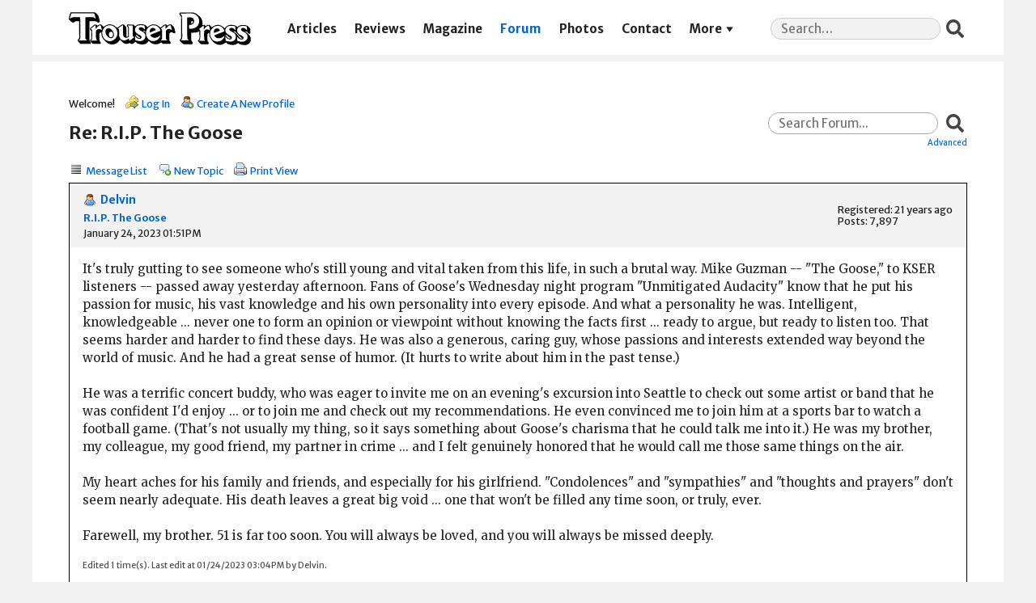

--- FILE ---
content_type: text/html; charset=UTF-8
request_url: https://trouserpress.com/forum/read.php?1,65294,65307,quote=1
body_size: 5780
content:
<?xml version="1.0" encoding="UTF-8"?><!DOCTYPE html PUBLIC "-//W3C//DTD XHTML 1.0 Transitional//EN" "http://www.w3.org/TR/xhtml1/DTD/xhtml1-transitional.dtd">
<!-- START TEMPLATE header.tpl -->
<html xmlns="http://www.w3.org/1999/xhtml" xml:lang="EN" lang="EN">

<head>

<title>Re: R.I.P. The Goose</title>






    <link rel="stylesheet" type="text/css" href="https://trouserpress.com/forum/css.php?1,css,02" media="screen" />
    <link rel="stylesheet" type="text/css" href="https://trouserpress.com/forum/css.php?1,css_print,02" media="print" />
    <link rel='stylesheet' href='../wp/wp-includes/css/dashicons.css?ver=5.4' type='text/css' media='all' />
    <link rel='stylesheet' href='../app/themes/trouserpress/dist/styles/main_31de1bbb.css' type='text/css' media='all' />
    <meta name="viewport" content="width=device-width, initial-scale=1, shrink-to-fit=no">


<script type="text/javascript" src="https://trouserpress.com/forum/javascript.php?1"></script>
<script type="text/javascript" src="./tp.js?02"></script>

<!-- Global site tag (gtag.js) - Google Analytics -->
<script async src="https://www.googletagmanager.com/gtag/js?id=UA-34406365-8"></script>
<script>
  window.dataLayer = window.dataLayer || [];
  function gtag(){ dataLayer.push(arguments); }
  gtag('js', new Date());

  gtag('config', 'UA-34406365-8');
</script>


    
      <link rel="alternate" type="application/rss+xml" title="RSS" href="https://trouserpress.com/forum/feed.php?1,65294,type=rss" />
    







    <meta name="description" content=" It&amp;#039;s truly gutting to see someone who&amp;#039;s still young and vital taken from this life, in such a brutal way. Mike Guzman -- &amp;quot;The Goose,&amp;quot; to KSER listeners -- passed away yesterday afternoon. Fans of Goose&amp;#039;s Wednesday night program &amp;quot;Unmitigated Audacity&amp;quot; know that he " />







    <!--[if lte IE 6]>
    <style type="text/css">
        #phorum {
        width:       expression(document.body.clientWidth > 900
                     ? '900px': 'auto' );
        margin-left: expression(document.body.clientWidth > 900
                     ? parseInt((document.body.clientWidth-900)/2) : 0 );
        }
    </style>
    <![endif]-->


<!--
Some Icons courtesy of:
  FAMFAMFAM - http://www.famfamfam.com/lab/icons/silk/
  Tango Project - http://tango-project.org/
-->
</head>

<body onload="">

<header class="banner">
  <div class="container">
    <a class="brand" href="https://trouserpress.com/">
      <img
        class="brand__logo"
        src="https://trouserpress.com/logo.svg"
        alt="Trouser Press"
      />
      <span>Trouser Press</span>
    </a>
    <nav class="nav-primary">
      <div class="menu-navigation-container">
        <ul id="menu-navigation" class="nav">
          <li
            id="menu-item-10681"
            class="menu-item menu-item-type-post_type menu-item-object-page menu-item-10681"
          >
            <a href="https://trouserpress.com/articles/">Articles</a>
          </li>
          <li
            id="menu-item-10657"
            class="menu-item menu-item-type-post_type menu-item-object-page menu-item-10657"
          >
            <a href="https://trouserpress.com/reviews/">Reviews</a>
          </li>
          <li
            id="menu-item-10609"
            class="menu-item menu-item-type-post_type menu-item-object-page page_item page-item-10495 menu-item-10609"
          >
            <a
              href="https://trouserpress.com/magazine-covers-1/"
              aria-current="page"
              >Magazine</a
            >
          </li>
          <li
            id="menu-item-10738"
            class="menu-item menu-item-type-custom menu-item-object-custom menu-item-10738 current-menu-item current_page_item"
          >
            <a href="https://trouserpress.com/forum/">Forum</a>
          </li>
          <li
            id="menu-item-10737"
            class="menu-item menu-item-type-post_type menu-item-object-page menu-item-10737"
          >
            <a href="https://trouserpress.com/photos/">Photos</a>
          </li>
          <li
            id="menu-item-10610"
            class="menu-item menu-item-type-post_type menu-item-object-page menu-item-10610"
          >
            <a href="https://trouserpress.com/contact-us/">Contact</a>
          </li>
          <li
            id="menu-item-36125"
            class="menu-item menu-item-type-custom menu-item-object-custom menu-item-has-children menu-item-36125"
          >
            <a href="#more">More</a>
            <ul class="sub-menu">
              <li
                id="menu-item-36126"
                class="menu-item menu-item-type-post_type menu-item-object-page menu-item-36126"
              >
                <a href="https://www.trouserpressbooks.com/">Books</a>
              </li>
              <li
                id="menu-item-36221"
                class="menu-item menu-item-type-post_type menu-item-object-page menu-item-36221"
              >
                <a href="https://trouserpress.com/videos/">Videos</a>
              </li>
              <li
                id="menu-item-36127"
                class="menu-item menu-item-type-post_type menu-item-object-page menu-item-36127"
              >
                <a href="https://trouserpress.com/magazine-index/"
                  >Magazine Index</a
                >
              </li>
              <li
                id="menu-item-36083"
                class="menu-item menu-item-type-post_type menu-item-object-page menu-item-36083"
              >
                <a href="https://trouserpress.com/faqs/">FAQ</a>
              </li>
              <li
                id="menu-item-36128"
                class="menu-item menu-item-type-custom menu-item-object-custom menu-item-36128"
              >
                <a
                  target="_blank"
                  rel="noopener noreferrer"
                  href="https://www.cafepress.com/trouser_press"
                  >Merch</a
                >
              </li>
            </ul>
          </li>
        </ul>
      </div>
    </nav>
    <section class="widget search-2 widget_search">
      <form
        role="search"
        method="get"
        class="search-form"
        action="https://trouserpress.com/"
      >
        <label>
          <span class="screen-reader-text">Search for:</span>
          <input
            required=""
            type="search"
            class="search-field"
            placeholder="Search…"
            value=""
            name="s"
          />
        </label>
        <input type="submit" class="search-submit" value="Search" />
      </form>
    </section>
  </div>
</header>

  

  

  

  

  

  

  

  <div id="phorum" class="wrap container">

      

          

          

          

          <div id="user-info" class="logged-out">
              

              
                  <span class="welcome">Welcome!</span>
                  <a class="icon icon-key-go" href="https://trouserpress.com/forum/login.php?1">Log In</a>
                  <a class="icon icon-user-add" href="https://trouserpress.com/forum/register.php?1">Create A New Profile</a>
              
          </div> <!-- end of div id=user-info -->

          

          

          



          

          

          

          


          

          <div id="search-area" class="icon-zoom">
              <form id="header-search-form" action="https://trouserpress.com/forum/search.php?1" method="get">
                  <input type="hidden" name="forum_id" value="1" />
<input type="hidden" name="posting_token:post" value="2a08e93c014c861982c2ecf03096383e" />

                  <input type="hidden" name="phorum_page" value="search" />
                  <input type="hidden" name="match_forum" value="ALL" />
                  <input type="hidden" name="match_dates" value="0" />
                  <input type="hidden" name="match_threads" value="0" />
                  <input type="hidden" name="match_type" value="ALL" />
                  <input type="text" name="search" size="20" value="" class="styled-text" placeholder="Search Forum..." /><input type="submit" value="Search" class="styled-button" /><br />
                  <a href="https://trouserpress.com/forum/search.php?1">Advanced</a>
              </form>
          </div> <!-- end of div id=search-area -->

          

          <div id="page-info">
              
                  

                  <h1 class="heading">Re: R.I.P. The Goose</h1>
              
          </div> <!-- end of div id=page-info -->

          

          

          

          

          
       

<!-- END TEMPLATE header.tpl -->

<!-- BEGIN TEMPLATE read_hybrid.tpl -->
<div class="nav">
    <!-- BEGIN TEMPLATE paging.tpl -->

<!-- END TEMPLATE paging.tpl -->

    <!-- CONTINUE TEMPLATE read_hybrid.tpl -->
    
    <a class="icon icon-list" href="https://trouserpress.com/forum/list.php?1">Message List</a>
    <a class="icon icon-comment-add" href="https://trouserpress.com/forum/posting.php?1">New Topic</a>
    <a class="icon icon-printer" href="https://trouserpress.com/forum/read.php?1,65294,65307,printview#msg-65307" target="_blank">Print View</a>
</div>


    

    <div class="message" style="padding-left: 0px;">
        <div class="generic">
            <table border="0" cellspacing="0">
                <tr>
                    <td width="100%">
                        <div class="message-author icon-user">
                            <a href="https://trouserpress.com/forum/profile.php?1,228">Delvin</a>
                            
                        </div>
                        <small>
                            <strong><a href="https://trouserpress.com/forum/read.php?1,65294,65294#msg-65294">R.I.P. The Goose</a> </strong><br />
                            January 24, 2023 01:51PM
                        </small>
                    </td>
                    <td class="message-user-info" nowrap="nowrap">
                        
                        
                        
                            Registered: 21 years ago<br />
                            Posts: 7,897
                        
                    </td>
                </tr>
            </table>
        </div>

        <div class="message-body">
            

             It&#039;s truly gutting to see someone who&#039;s still young and vital taken from this life, in such a brutal way. Mike Guzman -- &quot;The Goose,&quot; to KSER listeners -- passed away yesterday afternoon. Fans of Goose&#039;s Wednesday night program &quot;Unmitigated Audacity&quot; know that he put his passion for music, his vast knowledge and his own personality into every episode. And what a personality he was. Intelligent, knowledgeable ... never one to form an opinion or viewpoint without knowing the facts first ... ready to argue, but ready to listen too. That seems harder and harder to find these days. He was also a generous, caring guy, whose passions and interests extended way beyond the world of music. And he had a great sense of humor. (It hurts to write about him in the past tense.)<br />
  <br />
He was a terrific concert buddy, who was eager to invite me on an evening&#039;s excursion into Seattle to check out some artist or band that he was confident I&#039;d enjoy ... or to join me and check out my recommendations. He even convinced me to join him at a sports bar to watch a football game. (That&#039;s not usually my thing, so it says something about Goose&#039;s charisma that he could talk me into it.) He was my brother, my colleague, my good friend, my partner in crime ... and I felt genuinely honored that he would call me those same things on the air.<br />
  <br />
My heart aches for his family and friends, and especially for his girlfriend. &quot;Condolences&quot; and &quot;sympathies&quot; and &quot;thoughts and prayers&quot; don&#039;t seem nearly adequate. His death leaves a great big void ... one that won&#039;t be filled any time soon, or truly, ever.<br />
  <br />
Farewell, my brother. 51 is far too soon. You will always be loved, and you will always be missed deeply.<br />
<br />
<br />
<br />
Edited 1 time(s). Last edit at 01/24/2023 03:04PM by Delvin.

            

            <div class="message-options">
                <div id="likes-65294" class="likes">
                <a href="./profile.php?1,1656">Familyman</a>, <a href="./profile.php?1,41606">BCE</a> and <a href="./profile.php?1,83">MrFab</a> liked this.
                </div>
                <div>
                    
                    
                    <a class="icon icon-comment-add" href="https://trouserpress.com/forum/read.php?1,65294,65294#REPLY">Reply</a>
                    <a class="icon icon-comment-add" href="https://trouserpress.com/forum/read.php?1,65294,65294,quote=1#REPLY">Quote</a>
                    
                </div>
            </div>

            

            
        </div>
    </div>

    
        <a name="msg-65306"></a>
    

    <div class="message" style="padding-left: 20px;">
        <div class="generic">
            <table border="0" cellspacing="0">
                <tr>
                    <td width="100%">
                        <div class="message-author icon-user">
                            <a href="https://trouserpress.com/forum/profile.php?1,16323">Philippe</a>
                            
                        </div>
                        <small>
                            <strong><a href="https://trouserpress.com/forum/read.php?1,65294,65306#msg-65306">Re: R.I.P. The Goose</a> </strong><br />
                            January 25, 2023 02:13PM
                        </small>
                    </td>
                    <td class="message-user-info" nowrap="nowrap">
                        
                        
                        
                            Registered: 17 years ago<br />
                            Posts: 441
                        
                    </td>
                </tr>
            </table>
        </div>

        <div class="message-body">
            

             My condolences Delvin, and to others who might read this.<br />
<br />
I think I remember hearing the Goose subbing for you on 20-Flight Rock and vice versa. I recall that he was passionate about music, and I&#039;ll always respect that, even if our particular musical tastes don&#039;t always mesh (although in Goose&#039;s case, that was not a problem).<br />
<br />
I hope you pay him a heartfelt tribute on one of your upcoming shows. Maybe tracks from shows you&#039;ve attended together, favorite tracks of his, and other appropriate material.

            

            <div class="message-options">
                <div id="likes-65306" class="likes">
                
                </div>
                <div>
                    
                    
                    <a class="icon icon-comment-add" href="https://trouserpress.com/forum/read.php?1,65294,65306#REPLY">Reply</a>
                    <a class="icon icon-comment-add" href="https://trouserpress.com/forum/read.php?1,65294,65306,quote=1#REPLY">Quote</a>
                    
                </div>
            </div>

            

            
        </div>
    </div>

    
        <a name="msg-65307"></a>
    

    <div class="message" style="padding-left: 20px;">
        <div class="generic">
            <table border="0" cellspacing="0">
                <tr>
                    <td width="100%">
                        <div class="message-author icon-user">
                            <a href="https://trouserpress.com/forum/profile.php?1,228">Delvin</a>
                            
                        </div>
                        <small>
                            <strong><a href="https://trouserpress.com/forum/read.php?1,65294,65307#msg-65307">Re: R.I.P. The Goose</a> </strong><br />
                            January 25, 2023 04:09PM
                        </small>
                    </td>
                    <td class="message-user-info" nowrap="nowrap">
                        
                        
                        
                            Registered: 21 years ago<br />
                            Posts: 7,897
                        
                    </td>
                </tr>
            </table>
        </div>

        <div class="message-body">
            

             I&#039;ll be paying tribute to Goose this week. A more full-fledged tribute, in Goose&#039;s Wednesday night time slot, is in the works.

            

            <div class="message-options">
                <div id="likes-65307" class="likes">
                
                </div>
                <div>
                    
                    
                    <a class="icon icon-comment-add" href="https://trouserpress.com/forum/read.php?1,65294,65307#REPLY">Reply</a>
                    <a class="icon icon-comment-add" href="https://trouserpress.com/forum/read.php?1,65294,65307,quote=1#REPLY">Quote</a>
                    
                </div>
            </div>

            

            
        </div>
    </div>

    
        <a name="msg-65308"></a>
    

    <div class="message" style="padding-left: 20px;">
        <div class="generic">
            <table border="0" cellspacing="0">
                <tr>
                    <td width="100%">
                        <div class="message-author icon-user">
                            <a href="https://trouserpress.com/forum/profile.php?1,41606">BCE</a>
                            
                        </div>
                        <small>
                            <strong><a href="https://trouserpress.com/forum/read.php?1,65294,65308#msg-65308">Re: R.I.P. The Goose</a> </strong><br />
                            January 26, 2023 02:56PM
                        </small>
                    </td>
                    <td class="message-user-info" nowrap="nowrap">
                        
                        
                        
                            Registered: 15 years ago<br />
                            Posts: 784
                        
                    </td>
                </tr>
            </table>
        </div>

        <div class="message-body">
            

             There was a story in Billboard this past week how non-commercial stations are proving to be vital to new music discovery (Billboard story specficially referring to KEXP, The Current in the Twin Cities, etc.) and your comment is yet another example of why I go out of my way to listen to KSER, etc., on TuneIn app or from KSER web site whenenever you&#039;ve posted a playlist and it prompts me to go and listen. <br />
<br />
Everyone always talks about the KEXP&#039;s and the WFMU&#039;s and the KCRW&#039;s but I really don&#039;t think the KSER&#039;s get talked about enough.<br />
<br />
I am sorry for your loss and look forward to hearing the tribute show.

            

            <div class="message-options">
                <div id="likes-65308" class="likes">
                
                </div>
                <div>
                    
                    
                    <a class="icon icon-comment-add" href="https://trouserpress.com/forum/read.php?1,65294,65308#REPLY">Reply</a>
                    <a class="icon icon-comment-add" href="https://trouserpress.com/forum/read.php?1,65294,65308,quote=1#REPLY">Quote</a>
                    
                </div>
            </div>

            

            
        </div>
    </div>

    
        <a name="msg-65310"></a>
    

    <div class="message" style="padding-left: 20px;">
        <div class="generic">
            <table border="0" cellspacing="0">
                <tr>
                    <td width="100%">
                        <div class="message-author icon-user">
                            <a href="https://trouserpress.com/forum/profile.php?1,228">Delvin</a>
                            
                        </div>
                        <small>
                            <strong><a href="https://trouserpress.com/forum/read.php?1,65294,65310#msg-65310">Re: R.I.P. The Goose</a> </strong><br />
                            January 26, 2023 04:32PM
                        </small>
                    </td>
                    <td class="message-user-info" nowrap="nowrap">
                        
                        
                        
                            Registered: 21 years ago<br />
                            Posts: 7,897
                        
                    </td>
                </tr>
            </table>
        </div>

        <div class="message-body">
            

             Thanks very much, BCE. Yeah, smaller independent stations in smaller markets do get swept under the rug. For me, nothing&#039;s driven the reality of that tunnel vision home more than KSER&#039;s repeated bids to become the broadcast promoter (or simply <i>a</i> broadcast promoter) for the Rock the Boat Festival and the Fisherman&#039;s Village Music Festival.<br />
 <br />
Both of these annual events started in Everett, the year after I moved here. Rock the Boat was a late-summer outdoor show, hosted on the Everett waterfront; it lasted for three years. Fisherman&#039;s Village still is an annual offering, with bands and artists performing at a variety of venues in downtown Everett over four days.<br />
 <br />
And year after year, KSER has gotten rebuffed in its efforts, as the promoters have turned to KEXP instead. It&#039;s certainly not a bargain for the promoters, relatively speaking ... and it certainly doesn&#039;t nurture the &quot;home town spirit&quot; that I&#039;d like to experience at such an event. (I may be naive about that, but still.) But the promoters want to reach the larger, more lucrative Seattle market. They want to persuade hipsters in Seattle to make the drive up to Everett for this festival.<br />
 <br />
As someone who&#039;s spent most of his life living in a medium-sized city, in the shadow of a much larger one, I wish I could convince these promoters that it doesn&#039;t work. The hipsters in Seattle are no more likely to drive up to Everett for their entertainment than the ones in Denver are to drive down to Colorado Springs for theirs. They&#039;re even less likely to do it for an event spread out over multiple nights, since they&#039;ll have to put up with that drive repeatedly over the weekend. And especially not for an event where they have to find parking, once they get there. Whereas, if they stay in Seattle, they can take an Uber, and it won&#039;t cost them a small fortune.<br />
 <br />
The first year that Rock the Boat happened, a guy I knew from the neighborhood association meeting cornered me and asked me, point blank, why our hometown radio station wasn&#039;t promoting the hometown music festival. (Like I had anything to do with it.) It kinda churned my stomach to explain that, in the end, it was all about the cash.

            

            <div class="message-options">
                <div id="likes-65310" class="likes">
                
                </div>
                <div>
                    
                    
                    <a class="icon icon-comment-add" href="https://trouserpress.com/forum/read.php?1,65294,65310#REPLY">Reply</a>
                    <a class="icon icon-comment-add" href="https://trouserpress.com/forum/read.php?1,65294,65310,quote=1#REPLY">Quote</a>
                    
                </div>
            </div>

            

            
        </div>
    </div>


<div class="nav">
    <!-- BEGIN TEMPLATE paging.tpl -->

<!-- END TEMPLATE paging.tpl -->

    <!-- CONTINUE TEMPLATE read_hybrid.tpl -->
    <a class="icon icon-prev" href="https://trouserpress.com/forum/read.php?1,1674765139,newer">Newer Topic</a>
    <a class="icon icon-next" href="https://trouserpress.com/forum/read.php?1,1674765139,older">Older Topic</a>
</div>

<div id="thread-options" class="nav">
    <a class="icon icon-printer" href="https://trouserpress.com/forum/read.php?1,65294,65307,printview#msg-65307" target="_blank">Print View</a>
    
    
    
        <a class="icon icon-feed" href="https://trouserpress.com/forum/feed.php?1,65294,type=rss">RSS</a>
    
    
</div>
<!-- END TEMPLATE read_hybrid.tpl -->

<!-- BEGIN TEMPLATE message.tpl -->


    <a name="REPLY"></a>
    <div class="information">
        Sorry, only registered users may post in this forum.
        
            <p><a href="https://trouserpress.com/forum/login.php?1">Click here to login</a></p>
        
        
    </div>

<!-- END TEMPLATE message.tpl -->

<!-- BEGIN TEMPLATE footer.tpl -->
</div> <!-- end of div id="phorum" -->
<footer class="content-info">
  <div class="container">
    <section class="widget nav_menu-3 widget_nav_menu">
      <div class="menu-social-container">
        <ul id="menu-social" class="menu">
          <li id="menu-item-10631" class="dashicons-before dashicons-facebook-alt menu-item menu-item-type-custom menu-item-object-custom menu-item-10631"><a target="_blank" rel="noopener noreferrer" href="https://www.facebook.com/trouserpressmagazine/">Facebook</a></li>
          <li id="menu-item-10630" class="dashicons-before dashicons-twitter menu-item menu-item-type-custom menu-item-object-custom menu-item-10630"><a target="_blank" rel="noopener noreferrer" href="https://twitter.com/trouserpress">Twitter</a></li>
        </ul>
      </div>
    </section>
    <div class="copyright">© 2026 Trouser Press LLC</div>
  </div>
</footer>
</body>

</html>
<!-- END TEMPLATE footer.tpl -->

